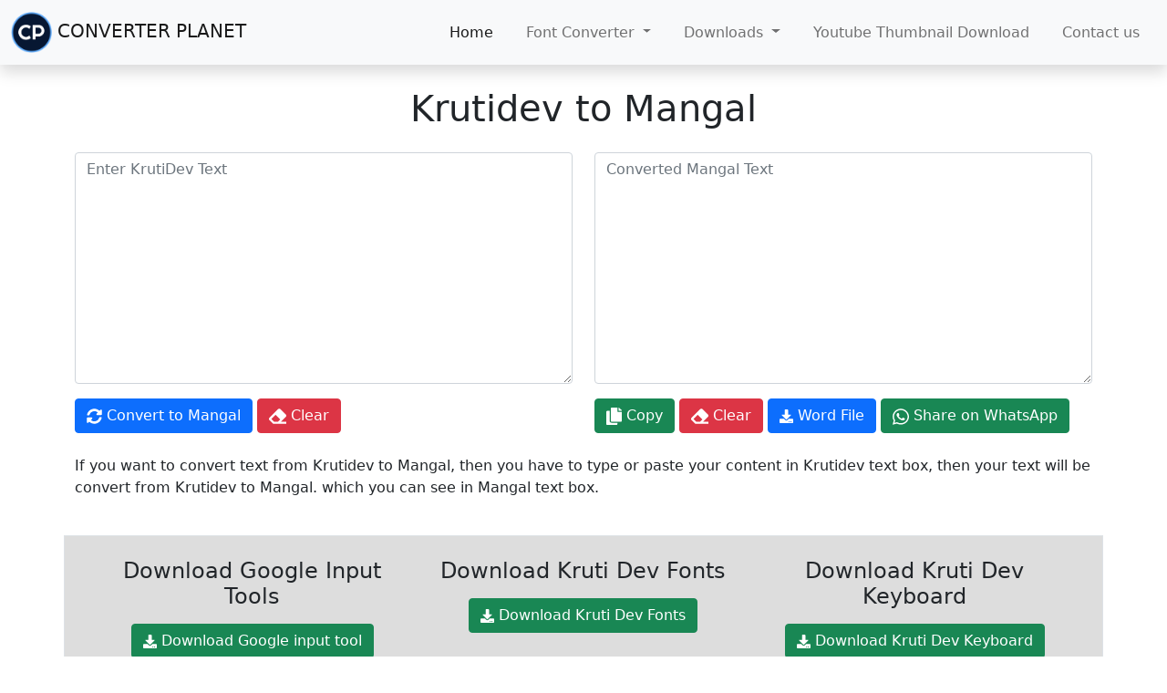

--- FILE ---
content_type: text/html; charset=UTF-8
request_url: https://www.converterplanet.com/converter/krutidev-to-mangal.php?tag=krutidev-to-mangal-font
body_size: 6834
content:

<!DOCTYPE html>
<html lang="en">
<head>
    <meta charset="UTF-8">
    <meta http-equiv="X-UA-Compatible" content="IE=edge">
    <meta name="viewport" content="width=device-width, initial-scale=1.0">
    <title>krutidev to mangal font</title>
    <meta name="title" content="krutidev to mangal font">
    <meta name="description" content="krutidev to mangal font">
    
    <meta name="keywords" content="kruti dev to mangal,krutidev to mangal,kruti dev to mangal converter,kruti dev to mangal convert,converter kruti dev to mangal,kruti dev to mangal font converter,convert kruti dev to mangal,kruti dev to mangal font,kruti dev to mangal font convert online,kruti dev to mangal font converter online,krutidev to mangal converter,krutidev to mangal font converter,krutidev to mangal font,krutidev to mangal font converter online">
    <meta name="robots" content="index,follow">
    <meta name="copyright" content="converter planet">
    <meta name="owner" content="Radheshyam Kushwaha">
    <meta name="author" content="converter planet">

    <!-- Open Graph -->
    <meta property="og:type" content="website">
    <meta property="og:url" content="https://www.converterplanet.com/converter/krutidev-to-mangal.php?tag=krutidev-to-mangal-font">
    <meta property="og:title" content="krutidev to mangal font">
    <meta property="og:description" content="krutidev to mangal font">
    <meta property="og:image" content="https://www.converterplanet.com/images/logo.png">

    <link href="https://www.converterplanet.com/converter/krutidev-to-mangal.php?tag=krutidev-to-mangal-font" rel="canonical">
    <link rel="shortcut icon" href="https://www.converterplanet.com/images/logo.png">
    <script type="text/javascript">
    (function(c,l,a,r,i,t,y){
        c[a]=c[a]||function(){(c[a].q=c[a].q||[]).push(arguments)};
        t=l.createElement(r);t.async=1;t.src="https://www.clarity.ms/tag/"+i;
        y=l.getElementsByTagName(r)[0];y.parentNode.insertBefore(t,y);
    })(window, document, "clarity", "script", "e39dkhmaup");
</script>

<script type="application/ld+json">
{
  "@context": "https://schema.org",
  "@type": "Organization",
  "name": "Converter Planet",
  "url": "https://www.converterplanet.com",
  "logo": "https://www.converterplanet.com/images/logo.png"
}
</script>

<!-- Google tag (gtag.js) -->
<script async src="https://www.googletagmanager.com/gtag/js?id=G-9E0TPCL17H"></script>
<script>
  window.dataLayer = window.dataLayer || [];
  function gtag(){dataLayer.push(arguments);}
  gtag('js', new Date());

  gtag('config', 'G-9E0TPCL17H');
</script>

<script async src="https://pagead2.googlesyndication.com/pagead/js/adsbygoogle.js?client=ca-pub-2939894204964986"
     crossorigin="anonymous"></script>


<script async custom-element="amp-auto-ads"
        src="https://cdn.ampproject.org/v0/amp-auto-ads-0.1.js">
</script>


    <script type="application/ld+json">
    {
      "@context": "https://schema.org/",
      "@type": "WebSite",
      "name": "Converter Planet",
      "url": "https://www.converterplanet.com",
      "potentialAction": {
        "@type": "SearchAction",
        "target": "https://www.converterplanet.com/search.php?q={search_term_string}",
        "query-input": "required name=search_term_string"
      }
    }
    </script>
<script type="application/ld+json">
{
  "@context": "https://schema.org/", 
  "@type": "BreadcrumbList", 
  "itemListElement": [{
    "@type": "ListItem", 
    "position": 1, 
    "name": "converter",
    "item": "https://www.converterplanet.com/converter"  
  },{
    "@type": "ListItem", 
    "position": 2, 
    "name": "Krutidev to Mangal",
    "item": "https://www.converterplanet.com/converter/krutidev-to-mangal.php?tag=krutidev-to-mangal-font"  
  }]
}
</script>
    <link href="https://cdn.jsdelivr.net/npm/bootstrap@5.0.2/dist/css/bootstrap.min.css" rel="stylesheet" integrity="sha384-EVSTQN3/azprG1Anm3QDgpJLIm9Nao0Yz1ztcQTwFspd3yD65VohhpuuCOmLASjC" crossorigin="anonymous">
    <style>
    .tk{
            width:fit-content;
            display:inline-block;
            text-decoration: none;
        }
        .bg-gray{
            background-color:#ddd;
        }
    </style>

</head>
<body>
    <style>
	.nav-item{
		margin: 0 10px;
	}
</style>
<nav class="navbar navbar-expand-lg navbar-light bg-light shadow sticky-top">
	<div class="container-fluid">
		<a class="navbar-brand" href="https://www.converterplanet.com">
			<img src="https://www.converterplanet.com/images/logo.png" alt="logo" width="45" height="45">
		CONVERTER PLANET</a>
		<button class="navbar-toggler" type="button" data-bs-toggle="collapse" data-bs-target="#navbarSupportedContent" aria-controls="navbarSupportedContent" aria-expanded="false" aria-label="Toggle navigation">
		<span class="navbar-toggler-icon"></span>
		</button>
		<div class="collapse navbar-collapse" id="navbarSupportedContent">
			<ul class="navbar-nav ms-auto mb-2 mb-lg-0">
				<li class="nav-item">
					<a class="nav-link active" aria-current="page" href="https://www.converterplanet.com">Home</a>
				</li>
				<!-- <li class="nav-item">
					<a class="nav-link" href="#">Link</a>
				</li> -->
				<li class="nav-item dropdown">
					<a class="nav-link dropdown-toggle" href="#" id="navbarDropdown" role="button" data-bs-toggle="dropdown" aria-expanded="false">
						Font Converter
					</a>
					<ul class="dropdown-menu" aria-labelledby="navbarDropdown">
						<li><a class="dropdown-item" href="https://www.converterplanet.com">Unicode to Krutidev</a></li>
						<li><a class="dropdown-item" href="https://www.converterplanet.com/converter/krutidev-to-unicode.php">Krutidev to Unicode</a></li>
						<li><hr class="dropdown-divider"></li>
						<li><a class="dropdown-item" href="https://www.converterplanet.com/converter/mangal-to-krutidev.php">Mangal to Krutidev</a></li>
						<li><a class="dropdown-item" href="https://www.converterplanet.com/converter/krutidev-to-mangal.php">Krutidev to Mangal</a></li>
						<li><hr class="dropdown-divider"></li>
						<li><a class="dropdown-item" href="https://www.converterplanet.com/converter/unicode-to-chanakya.php">Unicode to Chanakya</a></li>
						<li><a class="dropdown-item" href="https://www.converterplanet.com/converter/chanakya-to-unicode.php">Chanakya to Unicode</a></li>
						<li><hr class="dropdown-divider"></li>
						<li><a class="dropdown-item" href="https://www.converterplanet.com/converter/krutidev-to-chanakya.php">Krutidev to Chanakya</a></li>
						<li><a class="dropdown-item" href="https://www.converterplanet.com/converter/chanakya-to-krutidev.php">Chanakya to Krutidev</a></li>
					</ul>
				</li>
				<!--<li class="nav-item dropdown">-->
				<!--	<a class="nav-link dropdown-toggle" href="#" id="navbarDropdowntwo" role="button" data-bs-toggle="dropdown" aria-expanded="false">-->
    <!--					Image Converter-->
				<!--	</a>-->
				<!--	<ul class="dropdown-menu text-center" aria-labelledby="navbarDropdowntwo">-->
						<!--<li><a class="dropdown-item" href="/converter/jpg-to-png.php">JPG to PNG</a></li>-->
						<!--<li><a class="dropdown-item" href="/converter/jpg-to-webp.php">JPG to WEBP</a></li>-->
						<!--<li><a class="dropdown-item" href="/converter/jpg-to-gif.php">JPG to GIF</a></li>-->
						<!--<li><a class="dropdown-item" href="/converter/jpg-to-bmp.php">JPG to BMP</a></li>-->
				<!--	    <li><hr class="dropdown-divider"></li>-->
					    <!--<li><a class="dropdown-item" href="/converter/png-to-jpg.php">PNG to JPG</a></li>-->
					    <!--<li><a class="dropdown-item" href="/converter/png-to-webp.php">PNG to WEBP</a></li>-->
					    <!--<li><a class="dropdown-item" href="/converter/png-to-gif.php">PNG to GIF</a></li>-->
					    <!--<li><a class="dropdown-item" href="/converter/png-to-bmp.php">PNG to BMP</a></li>-->
				<!--	    <li><hr class="dropdown-divider"></li>-->
					    <!--<li><a class="dropdown-item" href="/converter/webp-to-jpg.php">WEBP to JPG</a></li>-->
					    <!--<li><a class="dropdown-item" href="/converter/webp-to-png.php">WEBP to PNG</a></li>-->
					    <!--<li><a class="dropdown-item" href="/converter/webp-to-gif.php">WEBP to GIF</a></li>-->
					    <!--<li><a class="dropdown-item" href="/converter/webp-to-bmp.php">WEBP to BMP</a></li>-->
				<!--	</ul>-->
				<!--</li>-->
				<li class="nav-item dropdown">
					<a class="nav-link dropdown-toggle" href="#" id="navbarDropdownthree" role="button" data-bs-toggle="dropdown" aria-expanded="false">
    					Downloads
					</a>
					<ul class="dropdown-menu" aria-labelledby="navbarDropdownthree">
						<li><a class="dropdown-item" href="https://www.converterplanet.com/download/google-input-tool-in-hindi.php">Google Input Tools</a></li>
						<li><a class="dropdown-item" href="https://www.converterplanet.com/download/krutidev-font-download.php">All Krutidev Fonts</a></li>
						<li><a class="dropdown-item" href="https://www.converterplanet.com/download/krutidev-keyboard-layout.php">Download Krutidev Keyboard</a></li>
						<li><a class="dropdown-item" href="https://www.converterplanet.com/download/chanakya-font-download.php">Download Chanakya Font</a></li>
						<li><a class="dropdown-item" href="https://www.converterplanet.com/download/tally-erp-9-download.php">Download Tally ERP 9</a></li>
					</ul>
				</li>
				<!--<li class="nav-item">-->
				<!--	<a class="nav-link" href="#">About us</a>-->
				<!--</li>-->
				<li class="nav-item">
					<a class="nav-link" href="https://www.converterplanet.com/download-youtube-thumbnail">Youtube Thumbnail Download</a>
				</li>
				<li class="nav-item">
					<a class="nav-link" href="https://www.converterplanet.com#contact">Contact us</a>
				</li>
				
			</ul>
			
		</div>
	</div>
</nav>
    <h1 class="text-center mt-4 mb-4">Krutidev to Mangal</h1>

    
    <div class="container">
           
           
        <div class="row">
            <div class="col-md-6 mb-4">
                
                <textarea rows="10" class="form-control" placeholder="Enter KrutiDev Text" id="krutitext" name="krutitext" onkeyup="krutitomangal()" onpaste="krutitomangal()" onchange="krutitomangal()"></textarea>
                
                <button onclick="krutitomangal()" class="btn btn-primary mt-3"><img src="/images/icons/convert.svg" width="17" height="17" alt="convert_icon"> Convert to Mangal</button>
            
                <button onclick="cleartext()" class="btn btn-danger mt-3"><img src="/images/icons/eraser.svg" width="19" height="19" alt="convert_icon"> Clear</button>
                

                
            </div>
            

            <div class="col-md-6 mb-4">
                
                <textarea rows="10" class="form-control" placeholder="Converted Mangal Text"  id="mangaltext" name="mangaltext"></textarea>
                <button onclick="copyclipboard()" class="btn btn-success mt-3"><img src="/images/icons/svg.svg" width="17" height="19" alt="copy_icon"> <span id="copy_txt">Copy</span></button>
                <button onclick="cleartext()" class="btn btn-danger mt-3"><img src="/images/icons/eraser.svg" width="19" height="19" alt="eraser_icon"> Clear</button>
                <button onclick="word()" class="btn btn-primary mt-3"><img src="/images/icons/download.svg" width="15" height="15" alt="download_icon"> Word File</button>
                <button onclick="sendtowhatsapp()" class="btn btn-success mt-3"><img src="/images/icons/whatsapp.svg" width="18" height="20" alt="whatsapp_icon"> Share on WhatsApp</button>
            </div>
            </div>
            
            <div class="row">
               <div class="col-md-12">
                   <p>If you want to convert text from Krutidev to Mangal, then you have to type or paste your content in Krutidev text box, then your text will be convert from Krutidev to Mangal. which you can see in Mangal text box.</p>
               </div>
           </div>
            
            <div class="row border px-4 pt-4 mt-4 bg-gray">
            <div class="col-md-4 text-center mb-4">
                <h2 class="fs-4 mb-3">Download Google Input Tools</h2>
                <a class="btn btn-success" href="https://www.converterplanet.com/download/google-input-tool-in-hindi.php"><img src="/images/icons/download.svg" width="15" height="15" alt="convert_icon"> Download Google input tool</a>
            </div>
            <div class="col-md-4 text-center mb-4">
                <h2 class="fs-4 mb-3">Download Kruti Dev Fonts</h2>
                <a class="btn btn-success" href="https://www.converterplanet.com/download/krutidev-font-download.php"><img src="/images/icons/download.svg"  width="15" height="15" alt="convert_icon"> Download Kruti Dev Fonts</a>
            </div>
              <div class="col-md-4 text-center mb-4">
                <h2 class="fs-4 mb-3">Download Kruti Dev Keyboard</h2>
                <a class="btn btn-success" href="https://www.converterplanet.com/download/krutidev-keyboard-layout.php"><img src="/images/icons/download.svg"  width="15" height="15" alt="convert_icon"> Download Kruti Dev Keyboard</a>
            </div>
            
            </div>

            <div class="row">
            <div class="col-md-12 my-4">
                <h2>How to use.</h2>
               <ol>
                    <li>First of all, you have to type what you want to type in the Krutidev box.</li>
                    <li>Then after that you have to click on the button Convert to Mangal given below so that your typed Krutidev fonts will be converted to Mangal fonts.</li>
                    <li>Then you have to copy your mangal fonts and then paste them where you want to use them.</li>
                </ol>
            </div>
            </div>

        
    </div>


<!-- tags start -->
    <div id="tags" class="w-100 p-3">
        <span class="fs-4 ms-2 text-primary">Tags :-</span>
    <a class='px-2 py-1 border rounded shadow-sm mx-2 my-1 tk' href='https://www.converterplanet.com/converter/krutidev-to-mangal.php?tag=kruti-dev-to-mangal'>kruti dev to mangal </a><a class='px-2 py-1 border rounded shadow-sm mx-2 my-1 tk' href='https://www.converterplanet.com/converter/krutidev-to-mangal.php?tag=krutidev-to-mangal'>krutidev to mangal </a><a class='px-2 py-1 border rounded shadow-sm mx-2 my-1 tk' href='https://www.converterplanet.com/converter/krutidev-to-mangal.php?tag=kruti-dev-to-mangal-converter'>kruti dev to mangal converter </a><a class='px-2 py-1 border rounded shadow-sm mx-2 my-1 tk' href='https://www.converterplanet.com/converter/krutidev-to-mangal.php?tag=kruti-dev-to-mangal-convert'>kruti dev to mangal convert </a><a class='px-2 py-1 border rounded shadow-sm mx-2 my-1 tk' href='https://www.converterplanet.com/converter/krutidev-to-mangal.php?tag=converter-kruti-dev-to-mangal'>converter kruti dev to mangal </a><a class='px-2 py-1 border rounded shadow-sm mx-2 my-1 tk' href='https://www.converterplanet.com/converter/krutidev-to-mangal.php?tag=kruti-dev-to-mangal-font-converter'>kruti dev to mangal font converter </a><a class='px-2 py-1 border rounded shadow-sm mx-2 my-1 tk' href='https://www.converterplanet.com/converter/krutidev-to-mangal.php?tag=convert-kruti-dev-to-mangal'>convert kruti dev to mangal </a><a class='px-2 py-1 border rounded shadow-sm mx-2 my-1 tk' href='https://www.converterplanet.com/converter/krutidev-to-mangal.php?tag=kruti-dev-to-mangal-font'>kruti dev to mangal font </a><a class='px-2 py-1 border rounded shadow-sm mx-2 my-1 tk' href='https://www.converterplanet.com/converter/krutidev-to-mangal.php?tag=kruti-dev-to-mangal-font-convert-online'>kruti dev to mangal font convert online </a><a class='px-2 py-1 border rounded shadow-sm mx-2 my-1 tk' href='https://www.converterplanet.com/converter/krutidev-to-mangal.php?tag=kruti-dev-to-mangal-font-converter-online'>kruti dev to mangal font converter online </a><a class='px-2 py-1 border rounded shadow-sm mx-2 my-1 tk' href='https://www.converterplanet.com/converter/krutidev-to-mangal.php?tag=krutidev-to-mangal-converter'>krutidev to mangal converter </a><a class='px-2 py-1 border rounded shadow-sm mx-2 my-1 tk' href='https://www.converterplanet.com/converter/krutidev-to-mangal.php?tag=krutidev-to-mangal-font-converter'>krutidev to mangal font converter </a><a class='px-2 py-1 border rounded shadow-sm mx-2 my-1 tk' href='https://www.converterplanet.com/converter/krutidev-to-mangal.php?tag=krutidev-to-mangal-font'>krutidev to mangal font </a><a class='px-2 py-1 border rounded shadow-sm mx-2 my-1 tk' href='https://www.converterplanet.com/converter/krutidev-to-mangal.php?tag=krutidev-to-mangal-font-converter-online'>krutidev to mangal font converter online </a></div>
<!-- tags end --> 

<style>
.footer_link a{
	text-decoration: none;
}
.contact{
    list-style:none !important;
    padding:0;
    margin:0;
}
</style>
<footer class="bg-dark" id="contact">
<div class="container-fluid py-5">
<div class="row">
<div class="col-md-6 px-lg-5">
<div class="border p-3 footer_box mx-lg-5 mb-3">
<a href="https://www.converterplanet.com">
<img src="https://www.converterplanet.com/images/logo.png" alt="logo" alt="logo" width="55" height="55" class="me-2"></a>
<label class="my-2 text-white fs-6">CONVERTER PLANET</label>
</div>
<div class="border p-3 social_icon mx-lg-5 mb-3 d-flex align-items-center">
<label class="me-2 fs-5 text-light lb">FOLLOW US :</label>
<a href="https://www.facebook.com/STPCOMPUTEREDUCATION/" class="text-white me-3">
<svg xmlns="http://www.w3.org/2000/svg" width="25" height="25" fill="currentColor" class="bi bi-facebook" viewBox="0 0 16 16">
<path d="M16 8.049c0-4.446-3.582-8.05-8-8.05C3.58 0-.002 3.603-.002 8.05c0 4.017 2.926 7.347 6.75 7.951v-5.625h-2.03V8.05H6.75V6.275c0-2.017 1.195-3.131 3.022-3.131.876 0 1.791.157 1.791.157v1.98h-1.009c-.993 0-1.303.621-1.303 1.258v1.51h2.218l-.354 2.326H9.25V16c3.824-.604 6.75-3.934 6.75-7.951z" />
</svg>
</a>
<a href="https://www.youtube.com/channel/UClAiexH-BLIaNj6ffiG5uQg" class="text-white me-3">
<svg xmlns="http://www.w3.org/2000/svg" width="25" height="25" fill="currentColor" class="bi bi-youtube" viewBox="0 0 16 16">
<path d="M8.051 1.999h.089c.822.003 4.987.033 6.11.335a2.01 2.01 0 0 1 1.415 1.42c.101.38.172.883.22 1.402l.01.104.022.26.008.104c.065.914.073 1.77.074 1.957v.075c-.001.194-.01 1.108-.082 2.06l-.008.105-.009.104c-.05.572-.124 1.14-.235 1.558a2.007 2.007 0 0 1-1.415 1.42c-1.16.312-5.569.334-6.18.335h-.142c-.309 0-1.587-.006-2.927-.052l-.17-.006-.087-.004-.171-.007-.171-.007c-1.11-.049-2.167-.128-2.654-.26a2.007 2.007 0 0 1-1.415-1.419c-.111-.417-.185-.986-.235-1.558L.09 9.82l-.008-.104A31.4 31.4 0 0 1 0 7.68v-.123c.002-.215.01-.958.064-1.778l.007-.103.003-.052.008-.104.022-.26.01-.104c.048-.519.119-1.023.22-1.402a2.007 2.007 0 0 1 1.415-1.42c.487-.13 1.544-.21 2.654-.26l.17-.007.172-.006.086-.003.171-.007A99.788 99.788 0 0 1 7.858 2h.193zM6.4 5.209v4.818l4.157-2.408L6.4 5.209z" />
</svg>
</a>
<a href="https://www.instagram.com/stp_computer_education/?hl=en" class="text-white">
<svg xmlns="http://www.w3.org/2000/svg" width="25" height="25" fill="currentColor" class="bi bi-instagram" viewBox="0 0 16 16">
<path d="M8 0C5.829 0 5.556.01 4.703.048 3.85.088 3.269.222 2.76.42a3.917 3.917 0 0 0-1.417.923A3.927 3.927 0 0 0 .42 2.76C.222 3.268.087 3.85.048 4.7.01 5.555 0 5.827 0 8.001c0 2.172.01 2.444.048 3.297.04.852.174 1.433.372 1.942.205.526.478.972.923 1.417.444.445.89.719 1.416.923.51.198 1.09.333 1.942.372C5.555 15.99 5.827 16 8 16s2.444-.01 3.298-.048c.851-.04 1.434-.174 1.943-.372a3.916 3.916 0 0 0 1.416-.923c.445-.445.718-.891.923-1.417.197-.509.332-1.09.372-1.942C15.99 10.445 16 10.173 16 8s-.01-2.445-.048-3.299c-.04-.851-.175-1.433-.372-1.941a3.926 3.926 0 0 0-.923-1.417A3.911 3.911 0 0 0 13.24.42c-.51-.198-1.092-.333-1.943-.372C10.443.01 10.172 0 7.998 0h.003zm-.717 1.442h.718c2.136 0 2.389.007 3.232.046.78.035 1.204.166 1.486.275.373.145.64.319.92.599.28.28.453.546.598.92.11.281.24.705.275 1.485.039.843.047 1.096.047 3.231s-.008 2.389-.047 3.232c-.035.78-.166 1.203-.275 1.485a2.47 2.47 0 0 1-.599.919c-.28.28-.546.453-.92.598-.28.11-.704.24-1.485.276-.843.038-1.096.047-3.232.047s-2.39-.009-3.233-.047c-.78-.036-1.203-.166-1.485-.276a2.478 2.478 0 0 1-.92-.598 2.48 2.48 0 0 1-.6-.92c-.109-.281-.24-.705-.275-1.485-.038-.843-.046-1.096-.046-3.233 0-2.136.008-2.388.046-3.231.036-.78.166-1.204.276-1.486.145-.373.319-.64.599-.92.28-.28.546-.453.92-.598.282-.11.705-.24 1.485-.276.738-.034 1.024-.044 2.515-.045v.002zm4.988 1.328a.96.96 0 1 0 0 1.92.96.96 0 0 0 0-1.92zm-4.27 1.122a4.109 4.109 0 1 0 0 8.217 4.109 4.109 0 0 0 0-8.217zm0 1.441a2.667 2.667 0 1 1 0 5.334 2.667 2.667 0 0 1 0-5.334z" />
</svg>
</a>
</div>
</div>
<div class="col-md-3 px-3 mb-3">
<div class="p-3">
<label class="fs-5 text-light lb">CONTACT US</label>
<ul class="contact">
<li class="pb-1 text-light">New Delhi - 110008</li>
<li class="pb-1 text-light">admin@converterplanet.com</li>
<li class="pb-1 text-light">contact@converterplanet.com</li>
</ul>
</div>
</div>
<div class="col-md-3 px-3">
<div class="p-3">
<label class="fs-5 text-light lb">IMPORTANT LINKS</label>
<ul class="footer_link">
<li class="pb-1"><a href="https://www.converterplanet.com/privacy-policy" class="text-light">Privacy Policy</a></li>
<!--<li class="pb-1"><a href="https://www.ourconvertor.com/about-us" class="text-light">About Us</a></li>-->
<li class="pb-1"><a href="https://www.converterplanet.com#contact" class="text-light">Contact Us</a></li>
</ul>
</div>
</div>
<hr class="text-white">
<label class="text-center text-light">Copyright © 2025 Converter Planet. All rights reserved</label>
</div>
</div>
</footer>

<amp-auto-ads type="adsense"
        data-ad-client="ca-pub-2939894204964986">
</amp-auto-ads>

    <script src="https://cdn.jsdelivr.net/npm/bootstrap@5.0.2/dist/js/bootstrap.bundle.min.js" integrity="sha384-MrcW6ZMFYlzcLA8Nl+NtUVF0sA7MsXsP1UyJoMp4YLEuNSfAP+JcXn/tWtIaxVXM" crossorigin="anonymous"></script>
    <script src="../js/krutimangal.js"></script>

</body>
</html>

--- FILE ---
content_type: text/html; charset=utf-8
request_url: https://www.google.com/recaptcha/api2/aframe
body_size: 266
content:
<!DOCTYPE HTML><html><head><meta http-equiv="content-type" content="text/html; charset=UTF-8"></head><body><script nonce="HmkNo6c6wMscDN3HCi1lBg">/** Anti-fraud and anti-abuse applications only. See google.com/recaptcha */ try{var clients={'sodar':'https://pagead2.googlesyndication.com/pagead/sodar?'};window.addEventListener("message",function(a){try{if(a.source===window.parent){var b=JSON.parse(a.data);var c=clients[b['id']];if(c){var d=document.createElement('img');d.src=c+b['params']+'&rc='+(localStorage.getItem("rc::a")?sessionStorage.getItem("rc::b"):"");window.document.body.appendChild(d);sessionStorage.setItem("rc::e",parseInt(sessionStorage.getItem("rc::e")||0)+1);localStorage.setItem("rc::h",'1769699674055');}}}catch(b){}});window.parent.postMessage("_grecaptcha_ready", "*");}catch(b){}</script></body></html>

--- FILE ---
content_type: image/svg+xml
request_url: https://www.converterplanet.com/images/icons/convert.svg
body_size: 379
content:
<svg width="512" height="512" xmlns="http://www.w3.org/2000/svg">
 <!-- Font Awesome Pro 5.15.4 by @fontawesome - https://fontawesome.com License - https://fontawesome.com/license (Commercial License) -->

 <g>
  <title>Layer 1</title>
  <path fill="#ffffff" id="svg_1" d="m370.72,133.28c-31.262,-29.272 -71.832,-45.318 -114.872,-45.28c-77.458,0.068 -144.328,53.178 -162.791,126.85c-1.344,5.363 -6.122,9.15 -11.651,9.15l-57.303,0c-7.498,0 -13.194,-6.807 -11.807,-14.176c21.637,-114.9 122.517,-201.824 243.704,-201.824c66.448,0 126.791,26.136 171.315,68.685l35.715,-35.715c15.119,-15.119 40.97,-4.411 40.97,16.971l0,134.059c0,13.255 -10.745,24 -24,24l-134.059,0c-21.382,0 -32.09,-25.851 -16.971,-40.971l41.75,-41.749zm-338.72,162.72l134.059,0c21.382,0 32.09,25.851 16.971,40.971l-41.75,41.75c31.262,29.273 71.835,45.319 114.876,45.28c77.418,-0.07 144.315,-53.144 162.787,-126.849c1.344,-5.363 6.122,-9.15 11.651,-9.15l57.304,0c7.498,0 13.194,6.807 11.807,14.176c-21.638,114.898 -122.518,201.822 -243.705,201.822c-66.448,0 -126.791,-26.136 -171.315,-68.685l-35.715,35.715c-15.119,15.119 -40.97,4.411 -40.97,-16.971l0,-134.059c0,-13.255 10.745,-24 24,-24z"/>
 </g>
</svg>

--- FILE ---
content_type: image/svg+xml
request_url: https://www.converterplanet.com/images/icons/svg.svg
body_size: 187
content:
<svg width="448" height="512" xmlns="http://www.w3.org/2000/svg">
 <!-- Font Awesome Pro 5.15.4 by @fontawesome - https://fontawesome.com License - https://fontawesome.com/license (Commercial License) -->

 <g>
  <title>Layer 1</title>
  <path fill="#ffffff" id="svg_1" d="m321,449l0,40c0,13.255 -10.745,24 -24,24l-272,0c-13.255,0 -24,-10.745 -24,-24l0,-368c0,-13.255 10.745,-24 24,-24l72,0l0,296c0,30.879 25.121,56 56,56l168,0zm0,-344l0,-104l-168,0c-13.255,0 -24,10.745 -24,24l0,368c0,13.255 10.745,24 24,24l272,0c13.255,0 24,-10.745 24,-24l0,-264l-104,0c-13.2,0 -24,-10.8 -24,-24zm120.971,-31.029l-65.942,-65.942a24,24 0 0 0 -16.97,-7.029l-6.059,0l0,96l96,0l0,-6.059a24,24 0 0 0 -7.029,-16.97z"/>
 </g>
</svg>

--- FILE ---
content_type: application/x-javascript
request_url: https://www.converterplanet.com/js/krutimangal.js
body_size: 2531
content:
var kruti_array = new Array("ñ","Q+Z","sas","aa",")Z","ZZ","‘","’","“","”","å",  "ƒ",  "„",   "…",   "†",   "‡",   "ˆ",   "‰",   "Š",   "‹", "¶+",   "d+", "[+k","[+", "x+",  "T+",  "t+", "M+", "<+", "Q+", ";+", "j+", "u+","Ùk", "Ù", "ä", "–", "—","é","™","=kk","f=k",  "à",   "á",    "â",   "ã",   "ºz",  "º",   "í", "{k", "{", "=",  "«", "Nî",   "Vî",    "Bî",   "Mî",   "<î", "|", "K", "}","J",   "Vª",   "Mª",  "<ªª",  "Nª",   "Ø",  "Ý", "nzZ",  "æ", "ç", "Á", "xz", "#", ":", "v‚","vks",  "vkS",  "vk",    "v",  "b±", "Ã",  "bZ",  "b",  "m",  "Å",  ",s",  ",",   "_","ô",  "d", "Dk", "D", "[k", "[", "x","Xk", "X", "Ä", "?k", "?",   "³", "pkS",  "p", "Pk", "P",  "N",  "t", "Tk", "T",  ">", "÷", "¥","ê",  "ë",   "V",  "B",   "ì",   "ï", "M+", "<+", "M",  "<", ".k", ".", "r",  "Rk", "R",   "Fk", "F",  ")", "n", "/k", "èk",  "/", "Ë", "è", "u", "Uk", "U",   "i",  "Ik", "I",   "Q",    "¶",  "c", "Ck",  "C",  "Hk",  "H", "e", "Ek",  "E", ";",  "¸",   "j",    "y", "Yk",  "Y",  "G",  "o", "Ok", "O", "'k", "'",   "\"k",  "\"",  "l", "Lk",  "L",   "g",  "È", "z", "Ì", "Í", "Î",  "Ï",  "Ñ",  "Ò",  "Ó",  "Ô",   "Ö",  "Ø",  "Ù","Ük", "Ü","‚",    "ks",   "kS",   "k",  "h",    "q",   "w",   "`",    "s",    "S", "a",    "¡",    "%",     "W",  "•", "·", "∙", "·", "~j",  "~", "\\","+"," ः","^", "*",  "Þ", "ß", "(", "¼", "½", "¿", "À", "¾", "A", "-", "&", "&", "Œ", "]","~ ","@");

var unicode_array = new Array("॰","QZ+","sa","a","र्द्ध","Z","\"","\"","'","'", "०",  "१",  "२",  "३",     "४",   "५",  "६",   "७",   "८",   "९",  "फ़्",  "क़",  "ख़", "ख़्",  "ग़", "ज़्", "ज़",  "ड़",  "ढ़",   "फ़",  "य़",  "ऱ",  "ऩ",  "त्त", "त्त्", "क्त",  "दृ",  "कृ","न्न","न्न्","=k","f=", "ह्न",  "ह्य",  "हृ",  "ह्म",  "ह्र",  "ह्",   "द्द",  "क्ष", "क्ष्", "त्र", "त्र्",  "छ्य",  "ट्य",  "ठ्य",  "ड्य",  "ढ्य", "द्य", "ज्ञ", "द्व", "श्र",  "ट्र",    "ड्र",    "ढ्र",    "छ्र",   "क्र",  "फ्र", "र्द्र",  "द्र",   "प्र", "प्र",  "ग्र", "रु",  "रू", "ऑ",   "ओ",  "औ",  "आ",   "अ", "ईं", "ई",  "ई",   "इ",  "उ",   "ऊ",  "ऐ",  "ए", "ऋ", "क्क", "क", "क", "क्", "ख", "ख्", "ग", "ग", "ग्", "घ", "घ", "घ्", "ङ", "चै",  "च", "च", "च्", "छ", "ज", "ज", "ज्",  "झ",  "झ्", "ञ", "ट्ट",   "ट्ठ",   "ट",   "ठ",   "ड्ड",   "ड्ढ",  "ड़", "ढ़", "ड",   "ढ", "ण", "ण्", "त", "त", "त्", "थ", "थ्",  "द्ध",  "द", "ध", "ध", "ध्", "ध्", "ध्", "न", "न", "न्",    "प", "प", "प्",  "फ", "फ्",  "ब", "ब", "ब्",  "भ", "भ्",  "म",  "म", "म्", "य", "य्",  "र", "ल", "ल", "ल्",  "ळ",  "व", "व", "व्", "श", "श्",  "ष", "ष्", "स", "स", "स्", "ह", "ीं", "्र", "द्द", "ट्ट","ट्ठ","ड्ड","कृ","भ","्य","ड्ढ","झ्","क्र","त्त्","श","श्","ॉ",  "ो",   "ौ",   "ा",   "ी",   "ु",   "ू",   "ृ",   "े",   "ै", "ं",   "ँ",   "ः",   "ॅ",  "ऽ", "ऽ", "ऽ", "ऽ", "्र",  "्", "?", "़",":", "‘",   "’",   "“",   "”",  ";",  "(",    ")",   "{",    "}",   "=", "।", ".", "-",  "µ", "॰", ",","् ","/");
function krutitomangal()
{

var text_size = document.getElementById("krutitext").value.length ;
var kruti_array_length = kruti_array.length ;
var kruti_text = document.getElementById("krutitext").value  ;

    var processed_text = '' ;  

    var n = 0 ;  var o = 0 ;  var r = 1 ;
 
    var max_text_size = 7000;

    while ( r == 1 ) 
    {
     n = o ;

     if ( o < ( text_size - max_text_size ) )  
     { 
      o +=  max_text_size ;
      while (document.getElementById("krutitext").value.charAt ( o ) != ' ') {o--;}
     } 
     else  { o = text_size  ;  r = 0 }

     var kruti_text = document.getElementById("krutitext").value.substring ( n, o )  ;

    replsym( ) ;

    processed_text += kruti_text ;


    document.getElementById("mangaltext").value = processed_text  ;
   }


function replsym( )

{


if ( kruti_text != "" )  
for ( input_symbol_idx = 0;   input_symbol_idx < kruti_array_length;    input_symbol_idx++ )

{

idx = 0  ;  

while (idx != -1 ) 
{

kruti_text = kruti_text.replace( kruti_array[ input_symbol_idx ] , unicode_array[input_symbol_idx] )
idx = kruti_text.indexOf( kruti_array[input_symbol_idx] )

} 
} 
kruti_text = kruti_text.replace( /±/g , "Zं" ) ;


kruti_text = kruti_text.replace( /Æ/g , "र्f" ) ;  

var pi = kruti_text.indexOf( "f" )

while ( pi != -1 ) 
{
var cni = kruti_text.charAt( pi + 1 )
var ctbr = "f" + cni
kruti_text = kruti_text.replace( ctbr , cni + "ि" ) 
pi = kruti_text.search( /f/ , pi + 1 ) 

} 

kruti_text = kruti_text.replace( /Ç/g , "fa" ) ; 
kruti_text = kruti_text.replace( /É/g , "र्fa" ) ;

var pi = kruti_text.indexOf( "fa" )

while ( pi != -1 ) 
{
var cntip2 = kruti_text.charAt( pi + 2 )
var ctbr = "fa" + cntip2
kruti_text = kruti_text.replace( ctbr , cntip2 + "िं" ) 
pi = kruti_text.search( /fa/ , pi + 2 ) 

} 

kruti_text = kruti_text.replace( /Ê/g , "ीZ" ) ; 


var powe = kruti_text.indexOf( "ि्" ) 

while ( powe != -1 )  

{
var cntwe = kruti_text.charAt( powe + 2 )
var ctbr = "ि्" + cntwe 
kruti_text = kruti_text.replace( ctbr , "्" + cntwe + "ि" ) 
powe = kruti_text.search( /ि्/ , powe + 2 ) 

} 
matraslist = "अ आ इ ई उ ऊ ए ऐ ओ औ ा ि ी ु ू ृ े ै ो ौ ं : ँ ॅ" 
var rpos = kruti_text.indexOf( "Z" )

while ( rpos > 0 )  
{
pphr = rpos - 1 ;
var chtr = kruti_text.charAt( pphr )


while ( matraslist.match( chtr ) != null )  

{
pphr = pphr - 1 ;
chtr = kruti_text.charAt( pphr ) ;

} 


ctbr = kruti_text.substr ( pphr , ( rpos - pphr ) ) ;
rstr = "र्" + ctbr ; 
ctbr = ctbr + "Z" ;
kruti_text = kruti_text.replace( ctbr , rstr ) ;
rpos = kruti_text.indexOf( "Z" ) ;

} 

}

} 



function copyclipboard() {

   var copyText = document.querySelector("#mangaltext");
    var copy_btn = document.querySelector("#copy_txt");
   copyText.select();

   copyText.setSelectionRange(0, 99999);

   document.execCommand("copy");

   copy_btn.innerHTML = "Copied Success!";

   setTimeout(function(){
      copy_btn.innerHTML = "Copy";
   },2000)

}

function cleartext() {
	document.getElementById("mangaltext").value = '';
	document.getElementById("krutitext").value = '';
}


function word(){
      var header = "<html xmlns:o='urn:schemas-microsoft-com:office:office' "+
            "xmlns:w='urn:schemas-microsoft-com:office:word' "+
            "xmlns='http://www.w3.org/TR/REC-html40'>"+
            "<head><meta charset='utf-8'><title>Export HTML to Word Document with JavaScript</title></head><body>";
       var footer = "</body></html>";
       var sourceHTML = header+document.getElementById('mangaltext').value+footer;
       
       var source = 'data:application/vnd.ms-word;charset=utf-8,' + encodeURIComponent(sourceHTML);
       var fileDownload = document.createElement("a");
       document.body.appendChild(fileDownload);
       fileDownload.href = source;
       fileDownload.download = 'converterplanet.doc';
       fileDownload.click();
       document.body.removeChild(fileDownload);
    }
    
function sendtowhatsapp()
{
    var texter = document.getElementById("mangaltext").value;
    window.open('https://wa.me/?text='+texter, '_blank');
}

--- FILE ---
content_type: image/svg+xml
request_url: https://www.converterplanet.com/images/icons/download.svg
body_size: 222
content:
<svg width="512" height="512" xmlns="http://www.w3.org/2000/svg">
 <!-- Font Awesome Pro 5.15.4 by @fontawesome - https://fontawesome.com License - https://fontawesome.com/license (Commercial License) -->

 <g>
  <title>Layer 1</title>
  <path fill="#ffffff" id="svg_1" d="m216,0l80,0c13.3,0 24,10.7 24,24l0,168l87.7,0c17.8,0 26.7,21.5 14.1,34.1l-152.1,152.2c-7.5,7.5 -19.8,7.5 -27.3,0l-152.3,-152.2c-12.6,-12.6 -3.7,-34.1 14.1,-34.1l87.8,0l0,-168c0,-13.3 10.7,-24 24,-24zm296,376l0,112c0,13.3 -10.7,24 -24,24l-464,0c-13.3,0 -24,-10.7 -24,-24l0,-112c0,-13.3 10.7,-24 24,-24l146.7,0l49,49c20.1,20.1 52.5,20.1 72.6,0l49,-49l146.7,0c13.3,0 24,10.7 24,24zm-124,88c0,-11 -9,-20 -20,-20s-20,9 -20,20s9,20 20,20s20,-9 20,-20zm64,0c0,-11 -9,-20 -20,-20s-20,9 -20,20s9,20 20,20s20,-9 20,-20z"/>
 </g>
</svg>

--- FILE ---
content_type: image/svg+xml
request_url: https://www.converterplanet.com/images/icons/eraser.svg
body_size: 190
content:
<svg width="512" height="512" xmlns="http://www.w3.org/2000/svg">
 <!-- Font Awesome Pro 5.15.4 by @fontawesome - https://fontawesome.com License - https://fontawesome.com/license (Commercial License) -->

 <g>
  <title>Layer 1</title>
  <path fill="#ffffff" id="svg_1" d="m497.941,273.941c18.745,-18.745 18.745,-49.137 0,-67.882l-160,-160c-18.745,-18.745 -49.136,-18.746 -67.883,0l-256,256c-18.745,18.745 -18.745,49.137 0,67.882l96,96a48.004,48.004 0 0 0 33.942,14.059l356,0c6.627,0 12,-5.373 12,-12l0,-40c0,-6.627 -5.373,-12 -12,-12l-144.117,0l142.058,-142.059zm-302.627,-62.627l137.373,137.373l-67.314,67.313l-114.745,0l-80,-80l124.686,-124.686z"/>
 </g>
</svg>